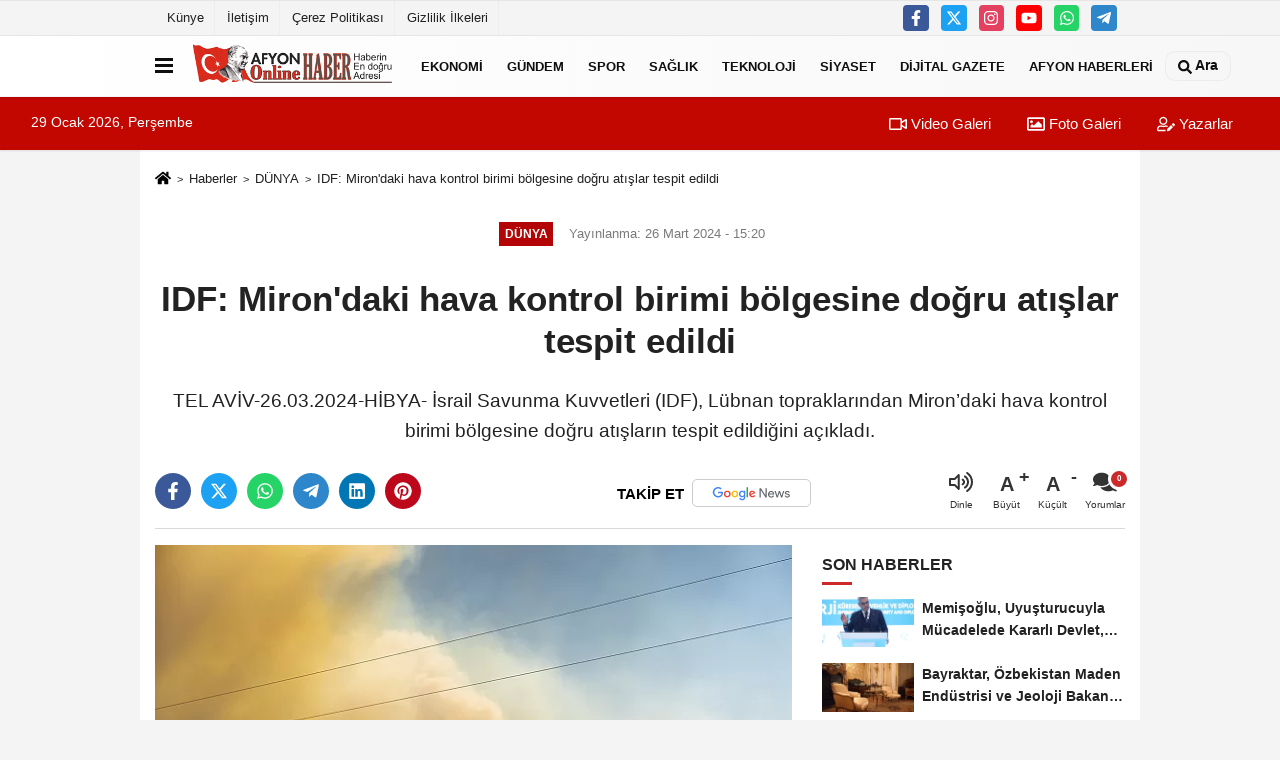

--- FILE ---
content_type: text/html; charset=UTF-8
request_url: https://www.afyononlinehaber.com.tr/idf-miron-daki-hava-kontrol-birimi-bolgesine-dogru-atislar-tespit-edildi/211352/
body_size: 11318
content:
 <!DOCTYPE html> <html lang="tr-TR"><head> <meta name="format-detection" content="telephone=no"/> <meta id="meta-viewport" name="viewport" content="width=1200"> <meta charset="utf-8"> <title>IDF: Miron’daki hava kontrol birimi bölgesine doğru atışlar tespit edildi - DÜNYA - www.afyononlinehaber.com.tr</title> <meta name="title" content="IDF: Miron&#39;daki hava kontrol birimi bölgesine doğru atışlar tespit edildi - DÜNYA - www.afyononlinehaber.com.tr"> <meta name="description" content="TEL AVİV-26.03.2024-HİBYA- İsrail Savunma Kuvvetleri (IDF), Lübnan topraklarından Miron&#39;daki hava kontrol birimi bölgesine doğru atışların tespit edildiğini..."> <meta name="datePublished" content="2024-03-26T15:20:02+03:00"> <meta name="dateModified" content="2024-03-26T15:20:02+03:00"> <meta name="articleSection" content="news"> <link rel="canonical" href="https://www.afyononlinehaber.com.tr/idf-miron-daki-hava-kontrol-birimi-bolgesine-dogru-atislar-tespit-edildi/211352/" /> <link rel="manifest" href="https://www.afyononlinehaber.com.tr/manifest.json"> <meta name="googlebot-news" content="noindex" /> <meta name="robots" content="index, follow" /> <meta name="googlebot" content="index, follow, max-snippet:-1, max-image-preview:large, max-video-preview:-1" /> <meta name="bingbot" content="index, follow, max-snippet:-1, max-image-preview:large, max-video-preview:-1" /> <meta name="robots" content="max-image-preview:large" /> <meta name="robots" content="max-snippet:160"> <link rel="image_src" type="image/jpeg" href="https://www.afyononlinehaber.com.tr/images/haberler/2024/03/idf-miron-daki-hava-kontrol-birimi-bolgesine-dogru-atislar-tespit-edildi.jpg"/> <meta http-equiv="content-language" content="tr"/> <meta name="content-language" content="tr"><meta name="apple-mobile-web-app-status-bar-style" content="#ebe7e6"><meta name="msapplication-navbutton-color" content="#ebe7e6"> <meta name="theme-color" content="#ebe7e6"/> <link rel="shortcut icon" type="image/x-icon" href="https://www.afyononlinehaber.com.tr/favicon.ico"> <link rel="apple-touch-icon" href="https://www.afyononlinehaber.com.tr/favicon.ico"> <meta property="og:site_name" content="https://www.afyononlinehaber.com.tr" /> <meta property="og:type" content="article" /> <meta property="og:title" content="IDF: Miron&#39;daki hava kontrol birimi bölgesine doğru atışlar tespit edildi" /> <meta property="og:url" content="https://www.afyononlinehaber.com.tr/idf-miron-daki-hava-kontrol-birimi-bolgesine-dogru-atislar-tespit-edildi/211352/" /> <meta property="og:description" content="TEL AVİV-26.03.2024-HİBYA- İsrail Savunma Kuvvetleri (IDF), Lübnan topraklarından Miron&#39;daki hava kontrol birimi bölgesine doğru atışların tespit edildiğini açıkladı."/> <meta property="og:image" content="https://www.afyononlinehaber.com.tr/images/haberler/2024/03/idf-miron-daki-hava-kontrol-birimi-bolgesine-dogru-atislar-tespit-edildi.jpg" /> <meta property="og:locale" content="tr_TR" /> <meta property="og:image:width" content="641" /> <meta property="og:image:height" content="380" /> <meta property="og:image:alt" content="IDF: Miron&#39;daki hava kontrol birimi bölgesine doğru atışlar tespit edildi" /> <meta name="twitter:card" content="summary_large_image" /> <meta name="twitter:url" content="https://www.afyononlinehaber.com.tr/idf-miron-daki-hava-kontrol-birimi-bolgesine-dogru-atislar-tespit-edildi/211352/" /> <meta name="twitter:title" content="IDF: Miron&#39;daki hava kontrol birimi bölgesine doğru atışlar tespit edildi" /> <meta name="twitter:description" content="TEL AVİV-26.03.2024-HİBYA- İsrail Savunma Kuvvetleri (IDF), Lübnan topraklarından Miron&#39;daki hava kontrol birimi bölgesine doğru atışların tespit edildiğini açıkladı." /> <meta name="twitter:image:src" content="https://www.afyononlinehaber.com.tr/images/haberler/2024/03/idf-miron-daki-hava-kontrol-birimi-bolgesine-dogru-atislar-tespit-edildi.jpg" /> <meta name="twitter:domain" content="https://www.afyononlinehaber.com.tr" /> <link rel="alternate" type="application/rss+xml" title="IDF: Miron&#39;daki hava kontrol birimi bölgesine doğru atışlar tespit edildi" href="https://www.afyononlinehaber.com.tr/rss_dunya_20.xml"/> <script type="text/javascript"> var facebookApp = ''; var facebookAppVersion = 'v10.0'; var twitter_username = ''; var reklamtime = "10000"; var domainname = "https://www.afyononlinehaber.com.tr"; var splashcookie = null; var splashtime = null;	var _TOKEN = "6527b1a961216f210ab0902a2e1e3017"; </script><link rel="preload" as="style" href="https://www.afyononlinehaber.com.tr/template/prime/assets/css/app.php?v=2023032521454520240628132808" /><link rel="stylesheet" type="text/css" media='all' href="https://www.afyononlinehaber.com.tr/template/prime/assets/css/app.php?v=2023032521454520240628132808"/> <link rel="preload" as="script" href="https://www.afyononlinehaber.com.tr/template/prime/assets/js/app.js?v=2023032521454520240628132808" /><script src="https://www.afyononlinehaber.com.tr/template/prime/assets/js/app.js?v=2023032521454520240628132808"></script> <script src="https://www.afyononlinehaber.com.tr/template/prime/assets/js/sticky.sidebar.js?v=2023032521454520240628132808"></script> <script src="https://www.afyononlinehaber.com.tr/template/prime/assets/js/libs/swiper/swiper.js?v=2023032521454520240628132808" defer></script> <script src="https://www.afyononlinehaber.com.tr/template/prime/assets/js/print.min.js?v=2023032521454520240628132808" defer></script> <script src="https://www.afyononlinehaber.com.tr/reg-sw.js?v=2023032521454520240628132808" defer></script> <script data-schema="organization" type="application/ld+json"> { "@context": "https://schema.org", "@type": "Organization", "name": "www.afyononlinehaber.com.tr", "url": "https://www.afyononlinehaber.com.tr", "logo": { "@type": "ImageObject",	"url": "https://www.afyononlinehaber.com.tr/images/genel/logo-erol-hazır.fw.png",	"width": 360, "height": 90}, "sameAs": [ "https://www.facebook.com/afyononlinehaber", "https://www.youtube.com/channel/UCtAG3CPPdx-dvJ23WhhUIsw", "https://www.twitter.com/afyononlinehaber", "https://www.instagram.com/afyononlinehaber/", "", "", "" ] } </script> <script type="application/ld+json"> { "@context": "https://schema.org", "@type": "BreadcrumbList",	"@id": "https://www.afyononlinehaber.com.tr/idf-miron-daki-hava-kontrol-birimi-bolgesine-dogru-atislar-tespit-edildi/211352/#breadcrumb", "itemListElement": [{ "@type": "ListItem", "position": 1, "item": { "@id": "https://www.afyononlinehaber.com.tr", "name": "Ana Sayfa" } }, { "@type": "ListItem", "position": 2, "item": {"@id": "https://www.afyononlinehaber.com.tr/dunya/","name": "DÜNYA" } }, { "@type": "ListItem", "position": 3, "item": { "@id": "https://www.afyononlinehaber.com.tr/idf-miron-daki-hava-kontrol-birimi-bolgesine-dogru-atislar-tespit-edildi/211352/", "name": "IDF: Miron&#39;daki hava kontrol birimi bölgesine doğru atışlar tespit edildi" } }] } </script> <script type="application/ld+json">{ "@context": "https://schema.org", "@type": "NewsArticle",	"inLanguage":"tr-TR", "mainEntityOfPage": { "@type": "WebPage", "@id": "https://www.afyononlinehaber.com.tr/idf-miron-daki-hava-kontrol-birimi-bolgesine-dogru-atislar-tespit-edildi/211352/" }, "headline": "IDF: Miron&amp;#39;daki hava kontrol birimi bölgesine doğru atışlar tespit edildi", "name": "IDF: Miron&#39;daki hava kontrol birimi bölgesine doğru atışlar tespit edildi", "articleBody": "IDF&rsquo;den yapılan a&ccedil;ıklamada L&uuml;bnan topraklarından Miron&rsquo;daki hava kontrol birimi b&ouml;lgesine doğru atışlar tespit edildiği ve herhangi bir can kaybı yaşandığı bildirildi.
Birimin kabiliyetinde herhangi bir hasar meydana gelmediği aktarılan a&ccedil;ıklamada &ldquo;Ayrıca L&uuml;bnan topraklarından Avivim b&ouml;lgesine doğru 3 atış tespit edilmiş, herhangi bir can kaybı yaşanmamıştı. Fırlatmaların ardından yerleşim yerinde yangın &ccedil;ıktı ve hasar oluştu. İtfaiye ekipleri olay yerinde &ccedil;alışmalarını s&uuml;rd&uuml;r&uuml;yor.&rdquo; denildi.
A&ccedil;ıklamada IDF g&uuml;&ccedil;lerinin L&uuml;bnan topraklarındaki &ccedil;atışmanın kaynağına saldırdığı ifade edildi. HIBYA", "articleSection": "DÜNYA",	"wordCount": 70,	"image": [{	"@type": "ImageObject",	"url": "https://www.afyononlinehaber.com.tr/images/haberler/2024/03/idf-miron-daki-hava-kontrol-birimi-bolgesine-dogru-atislar-tespit-edildi.jpg",	"height": 380,	"width": 641 }], "datePublished": "2024-03-26T15:20:02+03:00", "dateModified": "2024-03-26T15:20:02+03:00", "genre": "news",	"isFamilyFriendly":"True",	"publishingPrinciples":"https://www.afyononlinehaber.com.tr/gizlilik-ilkesi.html",	"thumbnailUrl": "https://www.afyononlinehaber.com.tr/images/haberler/2024/03/idf-miron-daki-hava-kontrol-birimi-bolgesine-dogru-atislar-tespit-edildi.jpg", "typicalAgeRange": "7-", "keywords": "",	"author": { "@type": "Person", "name": "Bot",	"url": "https://www.afyononlinehaber.com.tr/editor/bot" }, "publisher": { "@type": "Organization", "name": "www.afyononlinehaber.com.tr", "logo": { "@type": "ImageObject", "url": "https://www.afyononlinehaber.com.tr/images/genel/logo-erol-hazır.fw.png", "width": 360, "height": 90 } }, "description": "TEL AVİV-26.03.2024-HİBYA- İsrail Savunma Kuvvetleri (IDF), Lübnan topraklarından Miron&#39;daki hava kontrol birimi bölgesine doğru atışların tespit edildiğini açıkladı."
} </script></head><body class=""> <div class="container position-relative"><div class="sabit-reklam fixed-reklam"></div><div class="sabit-reklam sag-sabit fixed-reklam"></div></div> <div class="container-fluid d-md-block d-none header-border"><div class="container d-md-block d-none"><div class="row"><div class="col-md-7"><ul class="nav text-12 float-left"> <li><a class="nav-link-top" href="https://www.afyononlinehaber.com.tr/kunye.html" title="Künye" >Künye</a></li><li><a class="nav-link-top" href="https://www.afyononlinehaber.com.tr/iletisim.html" title="İletişim" >İletişim</a></li><li><a class="nav-link-top" href="https://www.afyononlinehaber.com.tr/cerez-politikasi.html" title="Çerez Politikası" >Çerez Politikası</a></li><li><a class="nav-link-top" href="https://www.afyononlinehaber.com.tr/gizlilik-ilkeleri.html" title="Gizlilik İlkeleri" >Gizlilik İlkeleri</a></li> </ul></div><div class="col-md-5"><div class="my-1 float-right"> <a href="https://www.facebook.com/afyononlinehaber" title="https://www.facebook.com/afyononlinehaber" target="_blank" rel="noopener" class="bg-facebook btn btn-icon-top rounded mr-2"><svg width="16" height="16" class="svg-wh"> <use xlink:href="https://www.afyononlinehaber.com.tr/template/prime/assets/img/spritesvg.svg#facebook-f" /> </svg> </a> <a href="https://www.twitter.com/afyononlinehaber" title="https://www.twitter.com/afyononlinehaber" target="_blank" rel="noopener" class="bg-twitter btn btn-icon-top rounded mr-2"><svg width="16" height="16" class="svg-wh"> <use xlink:href="https://www.afyononlinehaber.com.tr/template/prime/assets/img/spritesvg.svg#twitterx" /> </svg> </a> <a href="https://www.instagram.com/afyononlinehaber/" title="https://www.instagram.com/afyononlinehaber/" target="_blank" rel="noopener" class="bg-instagram btn btn-icon-top rounded mr-2"><svg width="16" height="16" class="svg-wh"> <use xlink:href="https://www.afyononlinehaber.com.tr/template/prime/assets/img/spritesvg.svg#instagram" /> </svg> </a> <a href="https://www.youtube.com/channel/UCtAG3CPPdx-dvJ23WhhUIsw" title="https://www.youtube.com/channel/UCtAG3CPPdx-dvJ23WhhUIsw" target="_blank" rel="noopener" class="bg-youtube btn btn-icon-top rounded mr-2"><svg width="16" height="16" class="svg-wh"> <use xlink:href="https://www.afyononlinehaber.com.tr/template/prime/assets/img/spritesvg.svg#youtube" /> </svg> </a> <a href="https://api.whatsapp.com/send?phone=905553535454" target="_blank" rel="noopener" class="bg-whatsapp btn btn-icon-top rounded mr-2" title="05553535454"><svg width="16" height="16" class="svg-wh"> <use xlink:href="https://www.afyononlinehaber.com.tr/template/prime/assets/img/spritesvg.svg#whatsapp" /> </svg> </a> <a href="admin" target="_blank" rel="noopener" class="bg-telegram btn btn-icon-top rounded mr-2" title="admin"><svg width="16" height="16" class="svg-wh"> <use xlink:href="https://www.afyononlinehaber.com.tr/template/prime/assets/img/spritesvg.svg#telegram" /> </svg> </a> </div></div> </div> </div></div> <div class="header-border"></div> <nav class="d-print-none navbar navbar-expand-lg bg-white align-items-center header box-shadow-menu"> <div class="container"><div class="menu" data-toggle="modal" data-target="#menu-aside" data-toggle-class="modal-open-aside"> <span class="menu-item"></span> <span class="menu-item"></span> <span class="menu-item"></span> </div> <a class="navbar-brand logo align-items-center" href="https://www.afyononlinehaber.com.tr" title="Afyon Haber | Afyon Haberleri | Son Dakika Afyonkarahisar Haberleri"><picture> <source data-srcset="https://www.afyononlinehaber.com.tr/images/genel/logo-erol-hazır.fw.png?v=2023032521454520240628132808" type="image/webp" class="img-fluid logoh"> <source data-srcset="https://www.afyononlinehaber.com.tr/images/genel/logo-erol-hazır.fw.png?v=2023032521454520240628132808" type="image/jpeg" class="img-fluid logoh"> <img src="https://www.afyononlinehaber.com.tr/images/genel/logo-erol-hazır.fw.png?v=2023032521454520240628132808" alt="Anasayfa" class="img-fluid logoh" width="100%" height="100%"></picture></a> <ul class="navbar-nav mr-auto font-weight-bolder nav-active-border bottom b-primary d-none d-md-flex"> <li class="nav-item text-uppercase"><a class="nav-link text-uppercase" href="https://www.afyononlinehaber.com.tr/ekonomi/" title="EKONOMİ" >EKONOMİ</a></li><li class="nav-item text-uppercase"><a class="nav-link text-uppercase" href="https://www.afyononlinehaber.com.tr/gundem/" title="GÜNDEM" >GÜNDEM</a></li><li class="nav-item text-uppercase"><a class="nav-link text-uppercase" href="https://www.afyononlinehaber.com.tr/spor/" title="SPOR" >SPOR</a></li><li class="nav-item text-uppercase"><a class="nav-link text-uppercase" href="https://www.afyononlinehaber.com.tr/saglik/" title="SAĞLIK" >SAĞLIK</a></li><li class="nav-item text-uppercase"><a class="nav-link text-uppercase" href="https://www.afyononlinehaber.com.tr/teknoloji/" title="TEKNOLOJİ" >TEKNOLOJİ</a></li><li class="nav-item text-uppercase"><a class="nav-link text-uppercase" href="https://www.afyononlinehaber.com.tr/siyaset/" title="SİYASET" >SİYASET</a></li><li class="nav-item text-uppercase"><a class="nav-link text-uppercase" href="https://www.afyononlinehaber.com.tr/dijital-gazete/" title="DİJİTAL GAZETE" >DİJİTAL GAZETE</a></li><li class="nav-item text-uppercase"><a class="nav-link text-uppercase" href="https://www.afyononlinehaber.com.tr/afyon-haberleri/" title="AFYON HABERLERİ" >AFYON HABERLERİ</a></li> </ul> <ul class="navbar-nav ml-auto align-items-center font-weight-bolder"> <li class="nav-item"><a href="javascript:;" data-toggle="modal" data-target="#search-box" class="search-button nav-link py-1" title="Arama"><svg class="svg-bl" width="14" height="18"> <use xlink:href="https://www.afyononlinehaber.com.tr/template/prime/assets/img/spritesvg.svg#search" /> </svg> <span> Ara</span></a></li> </ul> </div></nav></header><div class="container-fluid d-md-block sondakika-bg d-print-none"> <div class="row py-s px-3"> <div class="col-md-5"> <span id="bugun">Bugün <script> function tarihsaat() { var b = new Date, g = b.getSeconds(), d = b.getMinutes(), a = b.getHours(), c = b.getDay(), h = b.getDate(), k = b.getMonth(), b = b.getFullYear(); 10 > a && (a = "0" + a); 10 > g && (g = "0" + g); 10 > d && (d = "0" + d); document.getElementById("bugun").innerHTML = h + " " + "Ocak Şubat Mart Nisan Mayıs Haziran Temmuz Ağustos Eylül Ekim Kasım Aralık".split(" ")[k] + " " + b + ", " + "Pazar Pazartesi Salı Çarşamba Perşembe Cuma Cumartesi".split(" ")[c] + " "; setTimeout("tarihsaat()", 1E3) } function CC_noErrors() { return !0 } window.onerror = CC_noErrors; function bookmarksite(b, g) { document.all ? window.external.AddFavorite(g, b) : window.sidebar && window.sidebar.addPanel(b, g, "") } tarihsaat();</script></span> </div> <div class="col-md-7 d-none d-md-block"> <div class="text-right text-16"><a href="https://www.afyononlinehaber.com.tr/video-galeri/" class="px-3" title="Video Galeri" ><svg class="svg-whss" width="18" height="18"> <use xlink:href="https://www.afyononlinehaber.com.tr/template/prime/assets/img/sprite.svg#video" /> </svg> Video Galeri</a> <a href="https://www.afyononlinehaber.com.tr/foto-galeri/" class="px-3" title="Foto Galeri" ><svg class="svg-whss" width="18" height="18"> <use xlink:href="https://www.afyononlinehaber.com.tr/template/prime/assets/img/sprite.svg#image" /> </svg> Foto Galeri</a> <a href="https://www.afyononlinehaber.com.tr/kose-yazarlari/" class="px-3" title="Köşe Yazarları" ><svg class="svg-whss" width="18" height="18"> <use xlink:href="https://www.afyononlinehaber.com.tr/template/prime/assets/img/sprite.svg#user-edit" /> </svg> Yazarlar</a> </div> </div> </div></div> <div class="fixed-share bg-white box-shadow is-hidden align-items-center d-flex post-tools px-3"> <span class="bg-facebook post-share share-link" onClick="ShareOnFacebook('https://www.afyononlinehaber.com.tr/idf-miron-daki-hava-kontrol-birimi-bolgesine-dogru-atislar-tespit-edildi/211352/');return false;" title="facebook"><svg width="18" height="18" class="svg-wh"><use xlink:href="https://www.afyononlinehaber.com.tr/template/prime/assets/img/sprite.svg?v=1#facebook-f"></use></svg> </span> <span class="bg-twitter post-share share-link" onClick="ShareOnTwitter('https://www.afyononlinehaber.com.tr/idf-miron-daki-hava-kontrol-birimi-bolgesine-dogru-atislar-tespit-edildi/211352/', 'tr', '', 'IDF: Miron’daki hava kontrol birimi bölgesine doğru atışlar tespit edildi')" title="twitter"><svg width="18" height="18" class="svg-wh"><use xlink:href="https://www.afyononlinehaber.com.tr/template/prime/assets/img/sprite.svg?v=1#twitterx"></use></svg></span> <a rel="noopener" class="bg-whatsapp post-share share-link" href="https://api.whatsapp.com/send?text=IDF: Miron’daki hava kontrol birimi bölgesine doğru atışlar tespit edildi https://www.afyononlinehaber.com.tr/idf-miron-daki-hava-kontrol-birimi-bolgesine-dogru-atislar-tespit-edildi/211352/" title="whatsapp"><svg width="18" height="18" class="svg-wh"><use xlink:href="https://www.afyononlinehaber.com.tr/template/prime/assets/img/sprite.svg?v=1#whatsapp"></use></svg></a> <a target="_blank" rel="noopener" class="bg-telegram post-share share-link" href="https://t.me/share/url?url=https://www.afyononlinehaber.com.tr/idf-miron-daki-hava-kontrol-birimi-bolgesine-dogru-atislar-tespit-edildi/211352/&text=IDF: Miron’daki hava kontrol birimi bölgesine doğru atışlar tespit edildi" title="telegram"><svg width="18" height="18" class="svg-wh"><use xlink:href="https://www.afyononlinehaber.com.tr/template/prime/assets/img/sprite.svg?v=1#telegram"></use></svg></a> <a target="_blank" rel="noopener" class="bg-linkedin post-share share-link" href="https://www.linkedin.com/shareArticle?url=https://www.afyononlinehaber.com.tr/idf-miron-daki-hava-kontrol-birimi-bolgesine-dogru-atislar-tespit-edildi/211352/" title="linkedin"><svg width="18" height="18" class="svg-wh"><use xlink:href="https://www.afyononlinehaber.com.tr/template/prime/assets/img/sprite.svg?v=1#linkedin"></use></svg></a> <a target="_blank" rel="noopener" class="bg-pinterest post-share share-link" href="https://pinterest.com/pin/create/button/?url=https://www.afyononlinehaber.com.tr/idf-miron-daki-hava-kontrol-birimi-bolgesine-dogru-atislar-tespit-edildi/211352/&media=https://www.afyononlinehaber.com.tr/images/haberler/2024/03/idf-miron-daki-hava-kontrol-birimi-bolgesine-dogru-atislar-tespit-edildi.jpg&description=IDF: Miron’daki hava kontrol birimi bölgesine doğru atışlar tespit edildi" title="pinterest"><svg width="18" height="18" class="svg-wh"><use xlink:href="https://www.afyononlinehaber.com.tr/template/prime/assets/img/sprite.svg?v=1#pinterest"></use></svg></a> <div class="ml-auto d-flex align-items-center"> <a href="javascript:;" class="font-buyut text-muted text-center font-button plus mr-2"> <span>A</span> <div class="text-10 font-weight-normal">Büyüt</div> </a> <a href="javascript:;" class="font-kucult text-muted text-center font-button mr-2"> <span>A</span> <div class="text-10 font-weight-normal">Küçült</div> </a> <a href="javascript:;" class="text-muted text-center position-relative scroll-go" data-scroll="yorumlar-211352" data-count="0"> <svg class="svg-gr" width="24" height="24"><use xlink:href="https://www.afyononlinehaber.com.tr/template/prime/assets/img/sprite.svg?v=1#comments" /></svg> <div class="text-10">Yorumlar</div> </a> </div> </div> <div class="print-body" id="print-211352"> <div class="container py-1 bg-white"> <nav aria-label="breadcrumb"> <ol class="breadcrumb justify-content-left"> <li class="breadcrumb-item"><a href="https://www.afyononlinehaber.com.tr" title="Ana Sayfa"><svg class="svg-br-2" width="16" height="16"><use xlink:href="https://www.afyononlinehaber.com.tr/template/prime/assets/img/sprite.svg?v=1#home" /></svg></a></li> <li class="breadcrumb-item"><a href="https://www.afyononlinehaber.com.tr/arsiv/" title="Arşiv">Haberler</a></li> <li class="breadcrumb-item"><a href="https://www.afyononlinehaber.com.tr/dunya/" title="DÜNYA">DÜNYA</a></li> <li class="breadcrumb-item active d-md-block d-none" aria-current="page"><a href="https://www.afyononlinehaber.com.tr/idf-miron-daki-hava-kontrol-birimi-bolgesine-dogru-atislar-tespit-edildi/211352/" title="IDF: Miron&#39;daki hava kontrol birimi bölgesine doğru atışlar tespit edildi">IDF: Miron&#39;daki hava kontrol birimi bölgesine doğru atışlar tespit edildi</a></li> </ol> </nav> <div id="haberler"> <div class="haber-kapsa print-body" id="print-211352"> <div class="news-start"> <article id="haber-211352"> <div class="text-md-center" > <div class="text-muted text-sm py-2 d-md-flex align-items-center justify-content-center"> <div class="badge badge-lg text-uppercase bg-primary mr-3 my-2 " style="background: !important;"> DÜNYA </div> <div class="d-md-block text-12 text-fade"><svg class="svg-gr-2 d-none" width="14" height="14"><use xlink:href="https://www.afyononlinehaber.com.tr/template/prime/assets/img/sprite.svg?v=1#clock"></use></svg> Yayınlanma: 26 Mart 2024 - 15:20 </div> <div class="text-12 ml-md-3 text-fade"> </div> </div> <h1 class="text-36 post-title my-2 py-2 font-weight-bold"> IDF: Miron&#39;daki hava kontrol birimi bölgesine doğru atışlar tespit edildi </h1> <h2 class="text-2222 mb-0 my-2 py-2 font-weight-normal">TEL AVİV-26.03.2024-HİBYA- İsrail Savunma Kuvvetleri (IDF), Lübnan topraklarından Miron’daki hava kontrol birimi bölgesine doğru atışların tespit edildiğini açıkladı.</h2> <div class="text-muted text-sm py-2 d-md-none align-items-center d-flex text-nowrap"> <div class="badge badge-lg text-uppercase bg-primary mr-3"> DÜNYA </div> <div class="text-12"> 26 Mart 2024 - 15:20 </div> <div class="ml-3 d-none d-md-block text-12"> </div> </div> <div class="post-tools my-3 d-flex d-print-none flex-scroll flex-wrap"> <span class="bg-facebook post-share share-link" onClick="ShareOnFacebook('https://www.afyononlinehaber.com.tr/idf-miron-daki-hava-kontrol-birimi-bolgesine-dogru-atislar-tespit-edildi/211352/');return false;" title="facebook"><svg width="18" height="18" class="svg-wh"><use xlink:href="https://www.afyononlinehaber.com.tr/template/prime/assets/img/sprite.svg?v=1#facebook-f"></use></svg> </span> <span class="bg-twitter post-share share-link" onClick="ShareOnTwitter('https://www.afyononlinehaber.com.tr/idf-miron-daki-hava-kontrol-birimi-bolgesine-dogru-atislar-tespit-edildi/211352/', 'tr', '', 'IDF: Miron’daki hava kontrol birimi bölgesine doğru atışlar tespit edildi')" title="twitter"><svg width="18" height="18" class="svg-wh"><use xlink:href="https://www.afyononlinehaber.com.tr/template/prime/assets/img/sprite.svg?v=1#twitterx"></use></svg> </span> <a target="_blank" rel="noopener" class="bg-whatsapp post-share share-link" href="https://api.whatsapp.com/send?text=IDF: Miron’daki hava kontrol birimi bölgesine doğru atışlar tespit edildi https://www.afyononlinehaber.com.tr/idf-miron-daki-hava-kontrol-birimi-bolgesine-dogru-atislar-tespit-edildi/211352/" title="whatsapp"><svg width="18" height="18" class="svg-wh"><use xlink:href="https://www.afyononlinehaber.com.tr/template/prime/assets/img/sprite.svg?v=1#whatsapp"></use></svg></a> <a target="_blank" rel="noopener" class="bg-telegram post-share share-link" href="https://t.me/share/url?url=https://www.afyononlinehaber.com.tr/idf-miron-daki-hava-kontrol-birimi-bolgesine-dogru-atislar-tespit-edildi/211352/&text=IDF: Miron’daki hava kontrol birimi bölgesine doğru atışlar tespit edildi" title="telegram"><svg width="18" height="18" class="svg-wh"><use xlink:href="https://www.afyononlinehaber.com.tr/template/prime/assets/img/sprite.svg?v=1#telegram"></use></svg></a> <a target="_blank" rel="noopener" class="bg-linkedin post-share share-link" href="https://www.linkedin.com/shareArticle?url=https://www.afyononlinehaber.com.tr/idf-miron-daki-hava-kontrol-birimi-bolgesine-dogru-atislar-tespit-edildi/211352/" title="linkedin"><svg width="18" height="18" class="svg-wh"><use xlink:href="https://www.afyononlinehaber.com.tr/template/prime/assets/img/sprite.svg?v=1#linkedin"></use></svg></a> <a target="_blank" rel="noopener" class="bg-pinterest post-share share-link" href="https://pinterest.com/pin/create/button/?url=https://www.afyononlinehaber.com.tr/idf-miron-daki-hava-kontrol-birimi-bolgesine-dogru-atislar-tespit-edildi/211352/&media=https://www.afyononlinehaber.com.tr/images/haberler/2024/03/idf-miron-daki-hava-kontrol-birimi-bolgesine-dogru-atislar-tespit-edildi.jpg&description=IDF: Miron’daki hava kontrol birimi bölgesine doğru atışlar tespit edildi" title="pinterest"><svg width="18" height="18" class="svg-wh"><use xlink:href="https://www.afyononlinehaber.com.tr/template/prime/assets/img/sprite.svg?v=1#pinterest"></use></svg></a> <a rel="noopener" href="https://news.google.com/publications/CAAqBwgKMPfzqwsw9P7DAw?hl=tr&gl=TR&ceid=TR%3Atr" target="_blank" class="float-right googlenewsm-btn" title="TAKİP ET"><span>TAKİP ET</span><img src="https://www.afyononlinehaber.com.tr/images/template/google-news.svg" alt="TAKİP ET" width="110" height="28"></a> <div class="ml-5 ml-auto d-flex align-items-center"> <span onClick="responsiveVoice.speak($('#haber-211352 .post-title').text() + '.' + $('#haber-211352 .post-desc').text() + '.' + $('#haber-211352 .post-body')[0].innerText, 'Turkish Female');" class="px-3 text-muted text-center mr-1"> <svg class="svg-gr" width="24" height="24"><use xlink:href="https://www.afyononlinehaber.com.tr/template/prime/assets/img/sprite.svg?v=1#volume-up" /></svg> <div class="text-10">Dinle</div> </span> <a href="javascript:;" class="font-buyut text-muted text-center font-button plus mr-2"> <span>A</span> <div class="text-10 font-weight-normal">Büyüt</div> </a> <a href="javascript:;" class="font-kucult text-muted text-center font-button mr-2"> <span>A</span> <div class="text-10 font-weight-normal">Küçült</div> </a> <a href="javascript:;" class="text-muted text-center position-relative scroll-go d-none d-md-inline-block " data-scroll="yorumlar-211352" data-count="0"> <svg class="svg-gr" width="24" height="24"><use xlink:href="https://www.afyononlinehaber.com.tr/template/prime/assets/img/sprite.svg?v=1#comments" /></svg> <div class="text-10">Yorumlar</div> </a> </div> </div> </div> <div class="border-bottom my-3"></div> <div class="row"> <div class="col-md-8"> <div class="lazy mb-4 responsive-image"> <a target="_blank" data-fancybox="image" href="https://www.afyononlinehaber.com.tr/images/haberler/2024/03/idf-miron-daki-hava-kontrol-birimi-bolgesine-dogru-atislar-tespit-edildi.jpg" title="IDF: Miron’daki hava kontrol birimi bölgesine doğru atışlar tespit edildi"><picture> <source data-srcset="https://www.afyononlinehaber.com.tr/images/haberler/2024/03/idf-miron-daki-hava-kontrol-birimi-bolgesine-dogru-atislar-tespit-edildi.webp" type="image/webp"> <source data-srcset="https://www.afyononlinehaber.com.tr/images/haberler/2024/03/idf-miron-daki-hava-kontrol-birimi-bolgesine-dogru-atislar-tespit-edildi.jpg" type="image/jpeg"> <img src="https://www.afyononlinehaber.com.tr/template/prime/assets/img/641x380.jpg?v=2023032521454520240628132808" data-src="https://www.afyononlinehaber.com.tr/images/haberler/2024/03/idf-miron-daki-hava-kontrol-birimi-bolgesine-dogru-atislar-tespit-edildi.jpg" alt="IDF: Miron’daki hava kontrol birimi bölgesine doğru atışlar tespit edildi" class="img-fluid lazy" width="100%" height="100%"></picture></a> </div> <div class="post-body my-3"> <div class="detay" property="articleBody">
IDF&rsquo;den yapılan a&ccedil;ıklamada L&uuml;bnan topraklarından Miron&rsquo;daki hava kontrol birimi b&ouml;lgesine doğru atışlar tespit edildiği ve herhangi bir can kaybı yaşandığı bildirildi.</p>Birimin kabiliyetinde herhangi bir hasar meydana gelmediği aktarılan a&ccedil;ıklamada &ldquo;Ayrıca L&uuml;bnan topraklarından Avivim b&ouml;lgesine doğru 3 atış tespit edilmiş, herhangi bir can kaybı yaşanmamıştı. Fırlatmaların ardından yerleşim yerinde yangın &ccedil;ıktı ve hasar oluştu. İtfaiye ekipleri olay yerinde &ccedil;alışmalarını s&uuml;rd&uuml;r&uuml;yor.&rdquo; denildi.</p>A&ccedil;ıklamada IDF g&uuml;&ccedil;lerinin L&uuml;bnan topraklarındaki &ccedil;atışmanın kaynağına saldırdığı ifade edildi.</p> <br>HIBYA </div> </div> <div class="my-3 py-1 d-print-none commenttab" id="yorumlar-211352"> <div class="b-t"> <div class="nav-active-border b-primary top"> <ul class="nav font-weight-bold align-items-center" id="myTab" role="tablist"> <li class="nav-item" role="tab" aria-selected="false"> <a class="nav-link py-3 active" id="comments-tab-211352" data-toggle="tab" href="#comments-211352"><span class="d-md-block text-16">YORUMLAR</span></a> </li> </ul> </div> </div> <div class="tab-content"> <div class="tab-pane show active" id="comments-211352"> <div class="my-3"> <div class="commentResult"></div> <form class="contact_form commentstyle" action="" onsubmit="return tumeva.commentSubmit(this)" name="yorum"> <div class="reply my-2" id="kim" style="display:none;"><strong> <span></span> </strong> adlı kullanıcıya cevap <a href="#" class="notlikeid reply-comment-cancel">x</a> </div> <div class="form-group"> <textarea onkeyup="textCounterJS(this.form.Yorum,this.form.remLensoz,1000);" id="yorum" type="text" minlength="10" name="Yorum" required="required" class="form-control pb-4" placeholder="Kanunlara aykırı, konuyla ilgisi olmayan, küfür içeren yorumlar onaylanmamaktadır.IP adresiniz kaydedilmektedir."></textarea> <label for="remLensoz"> <input autocomplete="off" class="commentbgr text-12 border-0 py-2 px-1" readonly id="remLensoz" name="remLensoz" type="text" maxlength="3" value="2000 karakter"/> </label> <script type="text/javascript"> function textCounterJS(field, cntfield, maxlimit) { if (field.value.length > maxlimit) field.value = field.value.substring(0, maxlimit); else cntfield.value = (maxlimit - field.value.length).toString().concat(' karakter'); } </script> </div> <div class="row"> <div class="col-md-6"> <div class="form-group"> <input autocomplete="off" type="text" maxlength="75" name="AdSoyad" class="form-control" id="adsoyad" required placeholder="Ad / Soyad"> </div> </div> </div> <input type="hidden" name="Baglanti" value="0" class="YorumId"/> <input type="hidden" name="Durum" value="YorumGonder"/> <input type="hidden" name="VeriId" value="211352"/> <input type="hidden" name="Tip" value="1"/> <input type="hidden" name="show" value="20260129"/> <input type="hidden" name="token" value="6527b1a961216f210ab0902a2e1e3017"> <button id="send" type="submit" class="text-14 btn btn-sm btn-primary px-4 font-weight-bold"> Gönder</button> </form> </div> <!-- yorumlar --> </div> </div></div> <div class="btnGoHomePage mt-3"><a href="https://www.afyononlinehaber.com.tr"><strong class="click-tracking" data-event-category="detailHomeButton" data-event-label="Anasayfaya Dönmek İçin Tıklayınız" data-event-action="click" title="ANASAYFA">ANASAYFAYA DÖNMEK İÇİN TIKLAYINIZ</strong></a></div> <div class="heading d-print-none py-3">İlginizi Çekebilir</div><div class="row row-sm list-grouped d-print-none"> <div class="col-md-6"> <div class="list-item block"> <a href="https://www.afyononlinehaber.com.tr/afyonkarahisar-in-gururu-ali-ardic-protez-sacta-avrupa-nin-gundeminde/305856/" title="Afyonkarahisar'ın Gururu Ali Ardıç, Protez Saçta Avrupa'nın Gündeminde!"><picture> <source data-srcset="https://www.afyononlinehaber.com.tr/images/haberler/2025/10/afyonkarahisar-in-gururu-ali-ardic-protez-sacta-avrupa-nin-gundeminde-6080-twebp.webp" type="image/webp" class="img-fluid"> <source data-srcset="https://www.afyononlinehaber.com.tr/images/haberler/2025/10/afyonkarahisar-in-gururu-ali-ardic-protez-sacta-avrupa-nin-gundeminde-6080-t.jpg" type="image/jpeg" class="img-fluid"> <img src="https://www.afyononlinehaber.com.tr/template/prime/assets/img/313x170.jpg?v=2023032521454520240628132808" data-src="https://www.afyononlinehaber.com.tr/images/haberler/2025/10/afyonkarahisar-in-gururu-ali-ardic-protez-sacta-avrupa-nin-gundeminde-6080-t.jpg" alt="Afyonkarahisar'ın Gururu Ali Ardıç, Protez Saçta Avrupa'nın Gündeminde!" class="img-fluid lazy maxh3" width="384" height="208"></picture></a> <div class="list-content"> <div class="list-body h-2x"><a href="https://www.afyononlinehaber.com.tr/afyonkarahisar-in-gururu-ali-ardic-protez-sacta-avrupa-nin-gundeminde/305856/" title="Afyonkarahisar'ın Gururu Ali Ardıç, Protez Saçta Avrupa'nın Gündeminde!" class="list-title mt-1">Afyonkarahisar'ın Gururu Ali Ardıç, Protez Saçta Avrupa'nın Gündeminde!</a> </div> </div> </div> </div> <div class="col-md-6"> <div class="list-item block"> <a href="https://www.afyononlinehaber.com.tr/kenya-basbakan-sekreteri-mudavadi-katarli-buyukelci-al-anzi-bir-araya-geldi/287398/" title="Kenya Başbakan Sekreteri Mudavadi, Katarlı Büyükelçi Al Anzi bir araya geldi"><picture> <source data-srcset="https://www.afyononlinehaber.com.tr/images/haberler/2025/02/kenya-basbakan-sekreteri-mudavadi-katarli-buyukelci-al-anzi-bir-araya-geldi-t.webp" type="image/webp" class="img-fluid"> <source data-srcset="https://www.afyononlinehaber.com.tr/images/haberler/2025/02/kenya-basbakan-sekreteri-mudavadi-katarli-buyukelci-al-anzi-bir-araya-geldi-t.jpg" type="image/jpeg" class="img-fluid"> <img src="https://www.afyononlinehaber.com.tr/template/prime/assets/img/313x170.jpg?v=2023032521454520240628132808" data-src="https://www.afyononlinehaber.com.tr/images/haberler/2025/02/kenya-basbakan-sekreteri-mudavadi-katarli-buyukelci-al-anzi-bir-araya-geldi-t.jpg" alt="Kenya Başbakan Sekreteri Mudavadi, Katarlı Büyükelçi Al Anzi bir araya geldi" class="img-fluid lazy maxh3" width="384" height="208"></picture></a> <div class="list-content"> <div class="list-body h-2x"><a href="https://www.afyononlinehaber.com.tr/kenya-basbakan-sekreteri-mudavadi-katarli-buyukelci-al-anzi-bir-araya-geldi/287398/" title="Kenya Başbakan Sekreteri Mudavadi, Katarlı Büyükelçi Al Anzi bir araya geldi" class="list-title mt-1">Kenya Başbakan Sekreteri Mudavadi, Katarlı Büyükelçi Al Anzi bir araya geldi</a> </div> </div> </div> </div> <div class="col-md-6"> <div class="list-item block"> <a href="https://www.afyononlinehaber.com.tr/rubio-bati-yarimkure-deki-ortaklarla-sivil-nukleer-is-birligini-genisletmekte-istekliyiz/287394/" title="Rubio: Batı Yarımküre'deki ortaklarla sivil nükleer iş birliğini genişletmekte istekliyiz"><picture> <source data-srcset="https://www.afyononlinehaber.com.tr/images/haberler/2025/02/rubio-bati-yarimkure-deki-ortaklarla-sivil-nukleer-is-birligini-genisletmekte-istekliyiz-t.webp" type="image/webp" class="img-fluid"> <source data-srcset="https://www.afyononlinehaber.com.tr/images/haberler/2025/02/rubio-bati-yarimkure-deki-ortaklarla-sivil-nukleer-is-birligini-genisletmekte-istekliyiz-t.jpg" type="image/jpeg" class="img-fluid"> <img src="https://www.afyononlinehaber.com.tr/template/prime/assets/img/313x170.jpg?v=2023032521454520240628132808" data-src="https://www.afyononlinehaber.com.tr/images/haberler/2025/02/rubio-bati-yarimkure-deki-ortaklarla-sivil-nukleer-is-birligini-genisletmekte-istekliyiz-t.jpg" alt="Rubio: Batı Yarımküre'deki ortaklarla sivil nükleer iş birliğini genişletmekte istekliyiz" class="img-fluid lazy maxh3" width="384" height="208"></picture></a> <div class="list-content"> <div class="list-body h-2x"><a href="https://www.afyononlinehaber.com.tr/rubio-bati-yarimkure-deki-ortaklarla-sivil-nukleer-is-birligini-genisletmekte-istekliyiz/287394/" title="Rubio: Batı Yarımküre'deki ortaklarla sivil nükleer iş birliğini genişletmekte istekliyiz" class="list-title mt-1">Rubio: Batı Yarımküre'deki ortaklarla sivil nükleer iş birliğini genişletmekte istekliyiz</a> </div> </div> </div> </div> <div class="col-md-6"> <div class="list-item block"> <a href="https://www.afyononlinehaber.com.tr/dso-2024-te-hayatini-kaybeden-insani-yardim-gorevlisi-sayisi-356-ya-ulasti/287392/" title="DSÖ: 2024’te hayatını kaybeden insani yardım görevlisi sayısı 356'ya ulaştı"><picture> <source data-srcset="https://www.afyononlinehaber.com.tr/images/haberler/2025/02/dso-2024-te-hayatini-kaybeden-insani-yardim-gorevlisi-sayisi-356-ya-ulasti-t.webp" type="image/webp" class="img-fluid"> <source data-srcset="https://www.afyononlinehaber.com.tr/images/haberler/2025/02/dso-2024-te-hayatini-kaybeden-insani-yardim-gorevlisi-sayisi-356-ya-ulasti-t.jpg" type="image/jpeg" class="img-fluid"> <img src="https://www.afyononlinehaber.com.tr/template/prime/assets/img/313x170.jpg?v=2023032521454520240628132808" data-src="https://www.afyononlinehaber.com.tr/images/haberler/2025/02/dso-2024-te-hayatini-kaybeden-insani-yardim-gorevlisi-sayisi-356-ya-ulasti-t.jpg" alt="DSÖ: 2024’te hayatını kaybeden insani yardım görevlisi sayısı 356'ya ulaştı" class="img-fluid lazy maxh3" width="384" height="208"></picture></a> <div class="list-content"> <div class="list-body h-2x"><a href="https://www.afyononlinehaber.com.tr/dso-2024-te-hayatini-kaybeden-insani-yardim-gorevlisi-sayisi-356-ya-ulasti/287392/" title="DSÖ: 2024’te hayatını kaybeden insani yardım görevlisi sayısı 356'ya ulaştı" class="list-title mt-1">DSÖ: 2024’te hayatını kaybeden insani yardım görevlisi sayısı 356'ya ulaştı</a> </div> </div> </div> </div> </div></div> <div class="col-md-4 d-print-none sidebar211352"><div class="heading my-2">Son Haberler</div> <div class="list-grid"> <a href="https://www.afyononlinehaber.com.tr/memisoglu-uyusturucuyla-mucadelede-kararli-devlet-guvenli-turkiye-paneli-ne-katildi/312397/" title="Memişoğlu, Uyuşturucuyla Mücadelede Kararlı Devlet, Güvenli Türkiye Paneli’ne katıldı" class="list-item mb-0 py-2"> <picture> <source data-srcset="https://www.afyononlinehaber.com.tr/images/haberler/2026/01/memisoglu-uyusturucuyla-mucadelede-kararli-devlet-guvenli-turkiye-paneli-ne-katildi-t.webp" type="image/webp"> <source data-srcset="https://www.afyononlinehaber.com.tr/images/haberler/2026/01/memisoglu-uyusturucuyla-mucadelede-kararli-devlet-guvenli-turkiye-paneli-ne-katildi-t.jpg" type="image/jpeg"> <img src="https://www.afyononlinehaber.com.tr/template/prime/assets/img/92x50-l.jpg?v=2023032521454520240628132808" data-src="https://www.afyononlinehaber.com.tr/images/haberler/2026/01/memisoglu-uyusturucuyla-mucadelede-kararli-devlet-guvenli-turkiye-paneli-ne-katildi-t.jpg" alt="Memişoğlu, Uyuşturucuyla Mücadelede Kararlı Devlet, Güvenli Türkiye Paneli’ne katıldı" class="img-fluid lazy w-92 mh-50px" width="92" height="50"></picture> <div class="list-content py-0 ml-2"> <div class="list-body h-2x"> <div class="list-title h-2x text-topnews text-15 lineblockh"> Memişoğlu, Uyuşturucuyla Mücadelede Kararlı Devlet, Güvenli Türkiye... </div> </div> </div> </a> <a href="https://www.afyononlinehaber.com.tr/bayraktar-ozbekistan-maden-endustrisi-ve-jeoloji-bakani-islamov-ile-gorustu/312396/" title="Bayraktar, Özbekistan Maden Endüstrisi ve Jeoloji Bakanı İslamov ile görüştü" class="list-item mb-0 py-2"> <picture> <source data-srcset="https://www.afyononlinehaber.com.tr/images/haberler/2026/01/bayraktar-ozbekistan-maden-endustrisi-ve-jeoloji-bakani-islamov-ile-gorustu-t.webp" type="image/webp"> <source data-srcset="https://www.afyononlinehaber.com.tr/images/haberler/2026/01/bayraktar-ozbekistan-maden-endustrisi-ve-jeoloji-bakani-islamov-ile-gorustu-t.jpg" type="image/jpeg"> <img src="https://www.afyononlinehaber.com.tr/template/prime/assets/img/92x50-l.jpg?v=2023032521454520240628132808" data-src="https://www.afyononlinehaber.com.tr/images/haberler/2026/01/bayraktar-ozbekistan-maden-endustrisi-ve-jeoloji-bakani-islamov-ile-gorustu-t.jpg" alt="Bayraktar, Özbekistan Maden Endüstrisi ve Jeoloji Bakanı İslamov ile görüştü" class="img-fluid lazy w-92 mh-50px" width="92" height="50"></picture> <div class="list-content py-0 ml-2"> <div class="list-body h-2x"> <div class="list-title h-2x text-topnews text-15 lineblockh"> Bayraktar, Özbekistan Maden Endüstrisi ve Jeoloji Bakanı İslamov ile... </div> </div> </div> </a> <a href="https://www.afyononlinehaber.com.tr/gumrukcu-japonya-disisleri-bakanligi-bakan-yardimcisi-namazu-ile-gorustu/312395/" title="Gümrükçü, Japonya Dışişleri Bakanlığı Bakan Yardımcısı Namazu ile görüştü" class="list-item mb-0 py-2"> <picture> <source data-srcset="https://www.afyononlinehaber.com.tr/images/haberler/2026/01/gumrukcu-japonya-disisleri-bakanligi-bakan-yardimcisi-namazu-ile-gorustu-t.webp" type="image/webp"> <source data-srcset="https://www.afyononlinehaber.com.tr/images/haberler/2026/01/gumrukcu-japonya-disisleri-bakanligi-bakan-yardimcisi-namazu-ile-gorustu-t.jpg" type="image/jpeg"> <img src="https://www.afyononlinehaber.com.tr/template/prime/assets/img/92x50-l.jpg?v=2023032521454520240628132808" data-src="https://www.afyononlinehaber.com.tr/images/haberler/2026/01/gumrukcu-japonya-disisleri-bakanligi-bakan-yardimcisi-namazu-ile-gorustu-t.jpg" alt="Gümrükçü, Japonya Dışişleri Bakanlığı Bakan Yardımcısı Namazu ile görüştü" class="img-fluid lazy w-92 mh-50px" width="92" height="50"></picture> <div class="list-content py-0 ml-2"> <div class="list-body h-2x"> <div class="list-title h-2x text-topnews text-15 lineblockh"> Gümrükçü, Japonya Dışişleri Bakanlığı Bakan Yardımcısı Namazu... </div> </div> </div> </a> <a href="https://www.afyononlinehaber.com.tr/turkiye-ozbekistan-yuksek-duzeyli-stratejik-is-birligi-konseyi-4-uncu-toplantisi-yapildi/312394/" title="Türkiye-Özbekistan Yüksek Düzeyli Stratejik İş Birliği Konseyi 4'üncü Toplantısı yapıldı" class="list-item mb-0 py-2"> <picture> <source data-srcset="https://www.afyononlinehaber.com.tr/images/haberler/2026/01/turkiye-ozbekistan-yuksek-duzeyli-stratejik-is-birligi-konseyi-4-uncu-toplantisi-yapildi-t.webp" type="image/webp"> <source data-srcset="https://www.afyononlinehaber.com.tr/images/haberler/2026/01/turkiye-ozbekistan-yuksek-duzeyli-stratejik-is-birligi-konseyi-4-uncu-toplantisi-yapildi-t.jpg" type="image/jpeg"> <img src="https://www.afyononlinehaber.com.tr/template/prime/assets/img/92x50-l.jpg?v=2023032521454520240628132808" data-src="https://www.afyononlinehaber.com.tr/images/haberler/2026/01/turkiye-ozbekistan-yuksek-duzeyli-stratejik-is-birligi-konseyi-4-uncu-toplantisi-yapildi-t.jpg" alt="Türkiye-Özbekistan Yüksek Düzeyli Stratejik İş Birliği Konseyi 4'üncü Toplantısı yapıldı" class="img-fluid lazy w-92 mh-50px" width="92" height="50"></picture> <div class="list-content py-0 ml-2"> <div class="list-body h-2x"> <div class="list-title h-2x text-topnews text-15 lineblockh"> Türkiye-Özbekistan Yüksek Düzeyli Stratejik İş Birliği Konseyi... </div> </div> </div> </a> <a href="https://www.afyononlinehaber.com.tr/disisleri-bakanligi-arakci-nin-turkiye-yi-ziyaret-edecegini-bildirdi/312393/" title="Dışişleri Bakanlığı, Arakçi'nin Türkiye'yi ziyaret edeceğini bildirdi" class="list-item mb-0 py-2"> <picture> <source data-srcset="https://www.afyononlinehaber.com.tr/images/haberler/2026/01/disisleri-bakanligi-arakci-nin-turkiye-yi-ziyaret-edecegini-bildirdi-t.webp" type="image/webp"> <source data-srcset="https://www.afyononlinehaber.com.tr/images/haberler/2026/01/disisleri-bakanligi-arakci-nin-turkiye-yi-ziyaret-edecegini-bildirdi-t.jpg" type="image/jpeg"> <img src="https://www.afyononlinehaber.com.tr/template/prime/assets/img/92x50-l.jpg?v=2023032521454520240628132808" data-src="https://www.afyononlinehaber.com.tr/images/haberler/2026/01/disisleri-bakanligi-arakci-nin-turkiye-yi-ziyaret-edecegini-bildirdi-t.jpg" alt="Dışişleri Bakanlığı, Arakçi'nin Türkiye'yi ziyaret edeceğini bildirdi" class="img-fluid lazy w-92 mh-50px" width="92" height="50"></picture> <div class="list-content py-0 ml-2"> <div class="list-body h-2x"> <div class="list-title h-2x text-topnews text-15 lineblockh"> Dışişleri Bakanlığı, Arakçi'nin Türkiye'yi ziyaret edeceğini... </div> </div> </div> </a> </div> </div> </div> <div style="display:none;"> <div id="news-nextprev" class="group" style="display: block;"> <div id="prevNewsUrl" class="leftNewsDetailArrow" data-url="https://www.afyononlinehaber.com.tr/eskisehir-belediyesi-ihtiyac-sahibi-ailelerin-cocuklarina-beslenme-destegi-sagliyor/211351/"> <a href="https://www.afyononlinehaber.com.tr/eskisehir-belediyesi-ihtiyac-sahibi-ailelerin-cocuklarina-beslenme-destegi-sagliyor/211351/" class="leftArrow prev"> <div class="leftTextImgWrap" style="display: none; opacity: 1;"> <div class="lText nwstle">Eskişehir Belediyesi, ihtiyaç sahibi ailelerin çocuklarına beslenme desteği sağlıyor</div> </div> </a> </div> <div id="nextNewsUrl" class="rightNewsDetailArrow" data-url="https://www.afyononlinehaber.com.tr/eskisehir-belediyesi-ihtiyac-sahibi-ailelerin-cocuklarina-beslenme-destegi-sagliyor/211351/"> <a href="https://www.afyononlinehaber.com.tr/eskisehir-belediyesi-ihtiyac-sahibi-ailelerin-cocuklarina-beslenme-destegi-sagliyor/211351/" class="rightArrow next"> <div class="rightTextImgWrap" style="display: none; opacity: 1;"> <div class="rText nwstle">Eskişehir Belediyesi, ihtiyaç sahibi ailelerin çocuklarına beslenme desteği sağlıyor</div> </div> </a> <a href="https://www.afyononlinehaber.com.tr/eskisehir-belediyesi-ihtiyac-sahibi-ailelerin-cocuklarina-beslenme-destegi-sagliyor/211351/" id="sonrakiHaber"></a> </div> </div> <script> $(document).ready(function () { $('.sidebar211352').theiaStickySidebar({ additionalMarginTop: 70, additionalMarginBottom: 20 });}); </script> </div></article> </div> </div> </div> <div class="page-load-status"> <div class="loader-ellips infinite-scroll-request"> <span class="loader-ellips__dot"></span> <span class="loader-ellips__dot"></span> <span class="loader-ellips__dot"></span> <span class="loader-ellips__dot"></span> </div> <p class="infinite-scroll-last"></p> <p class="infinite-scroll-error"></p></div> </div> </div> </div> <div class="modal" id="search-box" data-backdrop="true" aria-hidden="true"> <div class="modal-dialog modal-lg modal-dialog-centered"> <div class="modal-content bg-transparent"> <div class="modal-body p-0"> <a href="javascript:;" data-dismiss="modal" title="Kapat" class="float-right ml-3 d-flex text-white mb-3 font-weight-bold"><svg class="svg-wh fa-4x" width="18" height="18"> <use xlink:href="https://www.afyononlinehaber.com.tr/template/prime/assets/img/spritesvg.svg#times" /> </svg></a> <form role="search" action="https://www.afyononlinehaber.com.tr/template/prime/search.php" method="post"> <input id="arama-input" required minlength="3" autocomplete="off" type="text" name="q" placeholder="Lütfen aramak istediğiniz kelimeyi yazınız." class="form-control py-3 px-4 border-0"> <input type="hidden" name="type" value="1" > <input type="hidden" name="token" value="012429fe63f11507e00d14d55b2e1767"></form> <div class="text-white mt-3 mx-3"></div> </div> </div> </div></div> <div class="modal fade" id="menu-aside" data-backdrop="true" aria-hidden="true"> <div class="modal-dialog modal-left w-xxl mobilmenuheader"> <div class="d-flex flex-column h-100"> <div class="navbar px-md-5 px-3 py-3 d-flex"> <a href="javascript:;" data-dismiss="modal" class="ml-auto"> <svg class="svg-w fa-3x" width="18" height="18"> <use xlink:href="https://www.afyononlinehaber.com.tr/template/prime/assets/img/spritesvg.svg#times" /> </svg> </a> </div> <div class="px-md-5 px-3 py-2 scrollable hover flex"> <div class="nav flex-column"> <div class="nav-item"> <a class="nav-link pl-0 py-2" href="https://www.afyononlinehaber.com.tr" title="Ana Sayfa">Ana Sayfa</a></div> <div class="nav-item"><a class="nav-link pl-0 py-2" href="https://www.afyononlinehaber.com.tr/afyon-haberleri/" title="AFYON HABERLERİ" >AFYON HABERLERİ</a></div><div class="nav-item"><a class="nav-link pl-0 py-2" href="https://www.afyononlinehaber.com.tr/dijital-gazete/" title="DİJİTAL GAZETE" >DİJİTAL GAZETE</a></div><div class="nav-item"><a class="nav-link pl-0 py-2" href="https://www.afyononlinehaber.com.tr/siyaset/" title="SİYASET" >SİYASET</a></div><div class="nav-item"><a class="nav-link pl-0 py-2" href="https://www.afyononlinehaber.com.tr/teknoloji/" title="TEKNOLOJİ" >TEKNOLOJİ</a></div><div class="nav-item"><a class="nav-link pl-0 py-2" href="https://www.afyononlinehaber.com.tr/saglik/" title="SAĞLIK" >SAĞLIK</a></div><div class="nav-item"><a class="nav-link pl-0 py-2" href="https://www.afyononlinehaber.com.tr/spor/" title="SPOR" >SPOR</a></div><div class="nav-item"><a class="nav-link pl-0 py-2" href="https://www.afyononlinehaber.com.tr/gundem/" title="GÜNDEM" >GÜNDEM</a></div><div class="nav-item"><a class="nav-link pl-0 py-2" href="https://www.afyononlinehaber.com.tr/ekonomi/" title="EKONOMİ" >EKONOMİ</a></div> <div class="nav-item"><a class="nav-link pl-0 py-2" href="https://www.afyononlinehaber.com.tr/kose-yazarlari/" title="Köşe Yazarları">Köşe Yazarları</a></div> <div class="nav-item"> <a class="nav-link pl-0 py-2" href="https://www.afyononlinehaber.com.tr/foto-galeri/" title=" Foto Galeri">Foto Galeri</a> </div> <div class="nav-item"> <a class="nav-link pl-0 py-2" href="https://www.afyononlinehaber.com.tr/video-galeri/" title="Video Galeri">Video Galeri</a> </div> <div class="nav-item"><a class="nav-link pl-0 py-2" href="https://www.afyononlinehaber.com.tr/biyografiler/" title="Biyografiler">Biyografiler</a></div> <div class="nav-item"><a class="nav-link pl-0 py-2" href="https://www.afyononlinehaber.com.tr/yerel-haberler/" title="Yerel Haberler">Yerel Haberler</a></div> <div class="nav-item"><a class="nav-link pl-0 py-2" href="https://www.afyononlinehaber.com.tr/gunun-haberleri/" title="Günün Haberleri">Günün Haberleri</a></div> <div class="nav-item"><a class="nav-link pl-0 py-2" href="https://www.afyononlinehaber.com.tr/arsiv/" title="Arşiv"> Arşiv</a></div> <div class="nav-item"><a class="nav-link pl-0 py-2" href="https://www.afyononlinehaber.com.tr/gazete-arsivi/" title="Gazete Arşivi">Gazete Arşivi</a></div> <div class="nav-item"><a class="nav-link pl-0 py-2" href="https://www.afyononlinehaber.com.tr/hava-durumu/" title="Hava Durumu">Hava Durumu</a> </div> <div class="nav-item"> <a class="nav-link pl-0 py-2" href="https://www.afyononlinehaber.com.tr/gazete-mansetleri/" title="Gazete Manşetleri">Gazete Manşetleri</a> </div> <div class="nav-item"> <a class="nav-link pl-0 py-2" href="https://www.afyononlinehaber.com.tr/nobetci-eczaneler/" title="Nöbetci Eczaneler">Nöbetci Eczaneler</a> </div> <div class="nav-item"> <a class="nav-link pl-0 py-2" href="https://www.afyononlinehaber.com.tr/namaz-vakitleri/" title="Namaz Vakitleri">Namaz Vakitleri</a> </div> </div> </div> </div> </div></div><footer class="d-print-none"><div class="py-4 bg-white footer"> <div class="container py-1 text-13"> <div class="row"> <div class="col-md-4"> <ul class="list-unstyled l-h-2x text-13 nav"> <li class="col-6 col-md-6 mtf-1"><a href="https://www.afyononlinehaber.com.tr/alisveris/" title="ALIŞVERİŞ">ALIŞVERİŞ</a></li> <li class="col-6 col-md-6 mtf-1"><a href="https://www.afyononlinehaber.com.tr/belediye/" title="BELEDİYE">BELEDİYE</a></li> <li class="col-6 col-md-6 mtf-1"><a href="https://www.afyononlinehaber.com.tr/dijital-gazete/" title="DİJİTAL GAZETE">DİJİTAL GAZETE</a></li> <li class="col-6 col-md-6 mtf-1"><a href="https://www.afyononlinehaber.com.tr/egitim/" title="EĞİTİM">EĞİTİM</a></li> <li class="col-6 col-md-6 mtf-1"><a href="https://www.afyononlinehaber.com.tr/ekonomi/" title="EKONOMİ">EKONOMİ</a></li> <li class="col-6 col-md-6 mtf-1"><a href="https://www.afyononlinehaber.com.tr/emlak/" title="EMLAK">EMLAK</a></li> <li class="col-6 col-md-6 mtf-1"><a href="https://www.afyononlinehaber.com.tr/foto-galeri/" title="FOTO GALERİ">FOTO GALERİ</a></li> <li class="col-6 col-md-6 mtf-1"><a href="https://www.afyononlinehaber.com.tr/gundem/" title="GÜNDEM">GÜNDEM</a></li> <li class="col-6 col-md-6 mtf-1"><a href="https://www.afyononlinehaber.com.tr/hizmet/" title="HİZMET">HİZMET</a></li> <li class="col-6 col-md-6 mtf-1"><a href="https://www.afyononlinehaber.com.tr/insan-kaynaklari/" title="İNSAN KAYNAKLARI">İNSAN KAYNAKLARI</a></li> <li class="col-6 col-md-6 mtf-1"><a href="https://www.afyononlinehaber.com.tr/kose-yazilari/" title="KÖŞE YAZILARI">KÖŞE YAZILARI</a></li> <li class="col-6 col-md-6 mtf-1"><a href="https://www.afyononlinehaber.com.tr/kultur-sanat/" title="KÜLTÜR-SANAT">KÜLTÜR-SANAT</a></li> <li class="col-6 col-md-6 mtf-1"><a href="https://www.afyononlinehaber.com.tr/otomotiv/" title="OTOMOTİV">OTOMOTİV</a></li> <li class="col-6 col-md-6 mtf-1"><a href="https://www.afyononlinehaber.com.tr/sektorel/" title="SEKTÖREL">SEKTÖREL</a></li> <li class="col-6 col-md-6 mtf-1"><a href="https://www.afyononlinehaber.com.tr/siyaset/" title="SİYASET">SİYASET</a></li> <li class="col-6 col-md-6 mtf-1"><a href="https://www.afyononlinehaber.com.tr/teknoloji/" title="TEKNOLOJİ">TEKNOLOJİ</a></li> <li class="col-6 col-md-6 mtf-1"><a href="https://www.afyononlinehaber.com.tr/yasam/" title="YAŞAM">YAŞAM</a></li> <li class="col-6 col-md-6 mtf-1"><a href="https://www.afyononlinehaber.com.tr/yerel/" title="YEREL">YEREL</a></li></ul> </div> <div class="col-md-8"> <div class="row"> <div class="col-4 col-md-3"> <ul class="list-unstyled l-h-2x text-13"> <li class="mtf-1"><a href="https://www.afyononlinehaber.com.tr/foto-galeri/" title=" Foto Galeri">Foto Galeri</a></li> <li class="mtf-1"><a href="https://www.afyononlinehaber.com.tr/video-galeri/" title="Video Galeri">Video Galeri</a></li> <li class="mtf-1"><a href="https://www.afyononlinehaber.com.tr/kose-yazarlari/" title="Köşe Yazarları">Köşe Yazarları</a></li> <li class="mtf-1"><a href="https://www.afyononlinehaber.com.tr/biyografiler/" title="Biyografiler">Biyografiler</a></li> </ul> </div> <div class="col-6 col-md-3"> <ul class="list-unstyled l-h-2x text-13"> <li class="mtf-1"><a href="https://www.afyononlinehaber.com.tr/yerel-haberler/" title="Yerel Haberler">Yerel Haberler</a></li> <li class="mtf-1"><a href="https://www.afyononlinehaber.com.tr/gunun-haberleri/" title="Günün Haberleri">Günün Haberleri</a></li> <li class="mtf-1"><a href="https://www.afyononlinehaber.com.tr/arsiv/" title="Arşiv"> Arşiv</a></li> <li class="mtf-1"><a href="https://www.afyononlinehaber.com.tr/gazete-arsivi/" title="Gazete Arşivi">Gazete Arşivi</a></li> </ul> </div> <div class="col-6 col-md-3"> <ul class="list-unstyled l-h-2x text-13"> <li class="mtf-1"> <a href="https://www.afyononlinehaber.com.tr/hava-durumu/" title=" Hava Durumu"> Hava Durumu</a> </li> <li class="mtf-1"> <a href="https://www.afyononlinehaber.com.tr/gazete-mansetleri/" title="Gazete Manşetleri">Gazete Manşetleri</a> </li> <li class="mtf-1"> <a href="https://www.afyononlinehaber.com.tr/nobetci-eczaneler/" title="Nöbetci Eczaneler">Nöbetci Eczaneler</a> </li> <li class="mtf-1"> <a href="https://www.afyononlinehaber.com.tr/namaz-vakitleri/" title="Namaz Vakitleri">Namaz Vakitleri</a> </li> </ul> </div> <div class="col-6 col-md-3"> </div> <div class="col-md-12 py-2"> <a href="https://www.facebook.com/afyononlinehaber" title="https://www.facebook.com/afyononlinehaber" target="_blank" rel="noopener" class="bg-facebook btn btn-icon rounded mr-2"><svg width="18" height="18" class="svg-wh"> <use xlink:href="https://www.afyononlinehaber.com.tr/template/prime/assets/img/spritesvg.svg#facebook-f" /> </svg> </a> <a href="https://www.twitter.com/afyononlinehaber" title="https://www.twitter.com/afyononlinehaber" target="_blank" rel="noopener" class="bg-twitter btn btn-icon rounded mr-2"><svg width="18" height="18" class="svg-wh"> <use xlink:href="https://www.afyononlinehaber.com.tr/template/prime/assets/img/spritesvg.svg#twitterx" /> </svg> </a> <a href="https://www.instagram.com/afyononlinehaber/" title="https://www.instagram.com/afyononlinehaber/" target="_blank" rel="noopener" class="bg-instagram btn btn-icon rounded mr-2"><svg width="18" height="18" class="svg-wh"> <use xlink:href="https://www.afyononlinehaber.com.tr/template/prime/assets/img/spritesvg.svg#instagram" /> </svg> </a> <a href="https://www.youtube.com/channel/UCtAG3CPPdx-dvJ23WhhUIsw" title="https://www.youtube.com/channel/UCtAG3CPPdx-dvJ23WhhUIsw" target="_blank" rel="noopener" class="bg-youtube btn btn-icon rounded mr-2"><svg width="18" height="18" class="svg-wh"> <use xlink:href="https://www.afyononlinehaber.com.tr/template/prime/assets/img/spritesvg.svg#youtube" /> </svg> </a> <a href="https://api.whatsapp.com/send?phone=905553535454" target="_blank" rel="noopener" class="bg-whatsapp btn btn-icon rounded mr-2" title="05553535454"><svg width="18" height="18" class="svg-wh"> <use xlink:href="https://www.afyononlinehaber.com.tr/template/prime/assets/img/spritesvg.svg#whatsapp" /> </svg> </a> <a href="admin" target="_blank" rel="noopener" class="bg-telegram btn btn-icon rounded mr-2" title="admin"><svg width="18" height="18" class="svg-wh"> <use xlink:href="https://www.afyononlinehaber.com.tr/template/prime/assets/img/spritesvg.svg#telegram" /> </svg> </a> </div> </div> <div class="col-4 col-md-4"> </div> </div> </div> </div> <hr> <div class="container"> <div class="row"> <div class="col-md-12"> <ul class="nav mb-1 justify-content-center text-13"> <li><a class="nav-link pl-0" href="https://www.afyononlinehaber.com.tr/rss.html" title="RSS" target="_blank" rel="noopener">Rss</a></li> <li><a class="nav-link pl-0" href="https://www.afyononlinehaber.com.tr/sitene-ekle.html" title="Sitene Ekle" target="_blank" rel="noopener">Sitene Ekle</a></li> <li><a class="nav-link pl-0" href="https://www.afyononlinehaber.com.tr/kunye.html" title="Künye" >Künye</a></li><li><a class="nav-link pl-0" href="https://www.afyononlinehaber.com.tr/iletisim.html" title="İletişim" >İletişim</a></li><li><a class="nav-link pl-0" href="https://www.afyononlinehaber.com.tr/cerez-politikasi.html" title="Çerez Politikası" >Çerez Politikası</a></li><li><a class="nav-link pl-0" href="https://www.afyononlinehaber.com.tr/gizlilik-ilkeleri.html" title="Gizlilik İlkeleri" >Gizlilik İlkeleri</a></li> </ul> <div class="text-12"><p class="text-center">Sitemizde bulunan yazı , video, fotoğraf ve haberlerin her hakkı saklıdır.<br>İzinsiz veya kaynak gösterilemeden kullanılamaz.</p></div> <p class="text-center text-12"><a href="https://www.tumeva.com" class="nav-link pl-0" title="https://www.tumeva.com" target="_blank" rel="noopener">Yazılım: Tumeva Bilişim</a></p> <marquee style='position: absolute; width: 0px;'> <a href="https://www.googletagmanager.com/" title="google tag">google tag</a> <a href="https://facebook.com/" title="facebook">facebook</a> <a href="https://www.buzzfan.de/" title="Follower kaufen">Follower kaufen</a> <a href="https://www.buzzfan.de/" title="YouTube Likes kaufen">YouTube Likes kaufen</a> <a href="https://www.buzzfan.de/" title="Insta Follower kaufen">Insta Follower kaufen</a> <a href="https://www.buzzfan.de/" title="YouTube Abonnenten kaufen">YouTube Abonnenten kaufen</a> <a href="https://www.buzzfan.de/" title="TikTok Follower kaufen">TikTok Follower kaufen</a> <a href="https://www.buzzfan.de/" title="Instagram Likes kaufen">Instagram Likes kaufen</a> <a href="https://www.buzzfan.de/" title="TikTok Likes kaufen">TikTok Likes kaufen</a> <a href="https://www.buzzfan.de/" title="Deutsche Follower">Deutsche Follower</a> <a href="https://www.buzzfan.de/" title="YT Likes kaufen">YT Likes kaufen</a> <a href="https://www.buzzfan.de/" title="Instagram Views kaufen">Instagram Views kaufen</a> <a href="https://www.buzzfan.de/" title="TikTok Live Zuschauer kaufen">TikTok Live Zuschauer kaufen</a> <a href="https://www.buzzfan.de/" title="Likes kaufen auf Instagram">Likes kaufen auf Instagram</a> <a href="https://www.buzzfan.de/" title="Deutsche Follower kaufen">Deutsche Follower kaufen</a></div><marquee style='position: absolute; width: 0px;'> <a href="https://www.buzzfan.de/" title="TikTok Views kaufen">TikTok Views kaufen</a> <a href="https://www.buzzfan.de/" title="Buzzfan">Buzzfan</a></div> </div> </div> </div></div> <a href="#" class="scrollup"><svg width="20" height="20" class="svg-wh"><use xlink:href="https://www.afyononlinehaber.com.tr/template/prime/assets/img/spritesvg.svg#arrow-up"></use></svg></a> <script src="//code.responsivevoice.org/responsivevoice.js?key=I3EJu3e0"></script> <script>$('.mb20').on('load', function() { $(this).css('cssText', 'height: '+this.contentDocument.body.scrollHeight+'px !important'); }); $('.post-body img').not('#reklam img').each(function() {	$(this).addClass('lazy'); $(this).attr({ "data-src": $(this).attr('src') }) .removeAttr('src');
});</script> <script src="https://www.afyononlinehaber.com.tr/template/prime/assets/js/infinite-scroll.pkgd.min.js?v=2023032521454520240628132808" defer></script> <script> var PRIME = {"settings": { "analytics": "UA-205132053-1" } }; $(document).ready(function () { $infinityContainer = $('#haberler').infiniteScroll({ path: function() { return $('.haber-kapsa').last().find('#sonrakiHaber').attr('href'); }, append: '.haber-kapsa', prefill: true, historyTitle: true, history: 'push',	status: '.page-load-status', });
if ($infinityContainer) { $infinityContainer.on('history.infiniteScroll', function(event, title, path) {
$(".scroll-go").click(function() { var e = $(this).attr("data-scroll"); $("html, body").animate({ scrollTop: $("#" + e).offset().top }, 1e3) }); $("article").addClass("my-3"); $(".news-start").addClass("border-bottom");	$('.mb20').on('load', function() { $(this).css('cssText', 'height: '+this.contentDocument.body.scrollHeight+'px !important'); }); gtag('config', PRIME.settings.analytics, { 'page_path': window.location.pathname }); }); }	}); //	// </script> <script> var tumeva = tumeva || {}; $(document).ready(function () { $(document).on('focus', '.yorumComment', function () { $(".commentox").css('display', 'block'); }); tumeva = $.extend(tumeva, { commentInit: function () { this.replyCommentInit(); }, replyCommentInit: function () { $(document).on('click', '.reply-comment', function (elem) { var $elem = $(this), $form = $('#comments-' + $elem.data('id')); $form.find('.reply').show(); $form.find('.reply strong').html($elem.data('name')); $form.find('input[name=Baglanti]').val($elem.data('comment-id')); elem.preventDefault(); }); $(document).on('click', '.reply-comment-cancel', function (elem) { var $elem = $(this); $elem.closest('form').find('.reply').hide(); $elem.closest('form').find('input[name=Baglanti]').val(0); elem.preventDefault(); }); }, commentSubmit: function (elem) { var $form = $(elem); if (tumeva.inputCommentCheck($form)) return false; tumeva.sendComment($form); return false; }, sendComment: function (form) { var resultDiv = form.find('.commentResult'); $.ajax({ type: "POST", url: "https://www.afyononlinehaber.com.tr/template/prime/include/ajaxcomment.php", data: form.serialize(), success: function (response) {	$('.commentResult').html(response); form.each(function () { this.reset(); }); form.find('.reply').hide(); form.find('input[name=Baglanti]').val(0); }, error: function () { resultDiv.html("Sistemsel hata oluştu. Lütfen daha sonra tekrar deneyiniz"); } }); }, inputCommentCheck: function (form) { var error = false; form.find('.minput').each(function (index) { $(this).removeClass('requiredx').parent().find("span").remove(); if ($(this).val() == "") { $(this).addClass('requiredx'); $(this).parent().append('<span class="commentstyledanger">* Zorunlu alan</span>'); error = true; } }); return error; }, commentLike: function (id, url) { $.ajax({ type: 'POST', url: url, data: 'id=' + id, success: function (response) { $('span#like' + id).html(response); } }); return false; }, commentNotLike: function (id, url) { $.ajax({ type: 'POST', url: url, data: 'id=' + id, success: function (response) { $('span#notlike' + id).html(response); } }); return false; } }); tumeva.commentInit(); }); </script> <script async src="https://www.googletagmanager.com/gtag/js?id=UA-205132053-1"></script><script> window.dataLayer = window.dataLayer || []; function gtag(){dataLayer.push(arguments);} gtag('js', new Date()); gtag('config', 'UA-205132053-1');</script> </body></html>